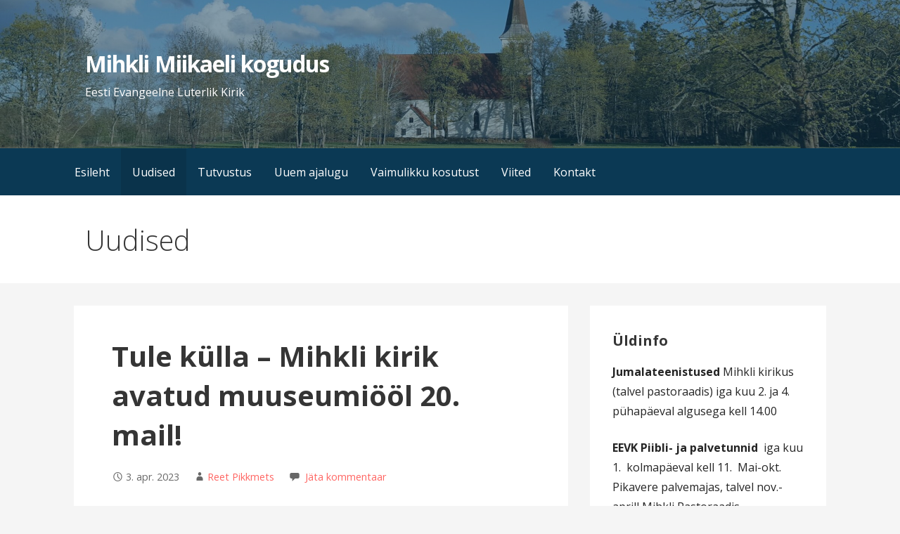

--- FILE ---
content_type: text/html; charset=UTF-8
request_url: https://mihkli.eelk.ee/2023/04/03/mihkli-kirik-on-avatud-muuseumiool-20-mail/
body_size: 10953
content:
<!DOCTYPE html>

<html lang="et">

<head>

	<meta charset="UTF-8">

	<meta name="viewport" content="width=device-width, initial-scale=1">

	<link rel="profile" href="http://gmpg.org/xfn/11">

	<link rel="pingback" href="https://mihkli.eelk.ee/xmlrpc.php">

	<title>Tule külla &#x2d; Mihkli kirik avatud muuseumiööl 20. mail! | Mihkli Miikaeli kogudus</title>

<!-- The SEO Framework by Sybre Waaijer -->
<link rel="canonical" href="https://mihkli.eelk.ee/2023/04/03/mihkli-kirik-on-avatud-muuseumiool-20-mail/" />
<meta name="description" content="Muuseumi&ouml;&ouml;l on kiriku l&auml;vepakk madalam. *Mihkli kiriku ja pastoraadi uksed on k&uuml;lastajatele lahti kell 17&#x2d;23. *Kirikus toimub igal t&auml;istunnil 15&#x2d;minutiline&#8230;" />
<meta property="og:type" content="article" />
<meta property="og:locale" content="et_EE" />
<meta property="og:site_name" content="Mihkli Miikaeli kogudus" />
<meta property="og:title" content="Tule külla &#x2d; Mihkli kirik avatud muuseumiööl 20. mail! | Mihkli Miikaeli kogudus" />
<meta property="og:description" content="Muuseumi&ouml;&ouml;l on kiriku l&auml;vepakk madalam. *Mihkli kiriku ja pastoraadi uksed on k&uuml;lastajatele lahti kell 17&#x2d;23. *Kirikus toimub igal t&auml;istunnil 15&#x2d;minutiline orelikontsert ning seej&auml;rel ekskursioon&#8230;" />
<meta property="og:url" content="https://mihkli.eelk.ee/2023/04/03/mihkli-kirik-on-avatud-muuseumiool-20-mail/" />
<meta property="og:image" content="https://mihkli.eelk.ee/wp-content/uploads/2023/05/1000_muuseum_FB_IG_profiil_2023-01-1024x1024.png" />
<meta property="article:published_time" content="2023-04-03T17:28:46+00:00" />
<meta property="article:modified_time" content="2023-06-02T07:38:41+00:00" />
<meta name="twitter:card" content="summary_large_image" />
<meta name="twitter:title" content="Tule külla &#x2d; Mihkli kirik avatud muuseumiööl 20. mail! | Mihkli Miikaeli kogudus" />
<meta name="twitter:description" content="Muuseumi&ouml;&ouml;l on kiriku l&auml;vepakk madalam. *Mihkli kiriku ja pastoraadi uksed on k&uuml;lastajatele lahti kell 17&#x2d;23. *Kirikus toimub igal t&auml;istunnil 15&#x2d;minutiline orelikontsert ning seej&auml;rel ekskursioon&#8230;" />
<meta name="twitter:image" content="https://mihkli.eelk.ee/wp-content/uploads/2023/05/1000_muuseum_FB_IG_profiil_2023-01-1024x1024.png" />
<script type="application/ld+json">{"@context":"https://schema.org","@graph":[{"@type":"WebSite","@id":"https://mihkli.eelk.ee/#/schema/WebSite","url":"https://mihkli.eelk.ee/","name":"Mihkli Miikaeli kogudus","description":"Eesti Evangeelne Luterlik Kirik","inLanguage":"et","potentialAction":{"@type":"SearchAction","target":{"@type":"EntryPoint","urlTemplate":"https://mihkli.eelk.ee/search/{search_term_string}/"},"query-input":"required name=search_term_string"},"publisher":{"@type":"Organization","@id":"https://mihkli.eelk.ee/#/schema/Organization","name":"Mihkli Miikaeli kogudus","url":"https://mihkli.eelk.ee/"}},{"@type":"WebPage","@id":"https://mihkli.eelk.ee/2023/04/03/mihkli-kirik-on-avatud-muuseumiool-20-mail/","url":"https://mihkli.eelk.ee/2023/04/03/mihkli-kirik-on-avatud-muuseumiool-20-mail/","name":"Tule külla &#x2d; Mihkli kirik avatud muuseumiööl 20. mail! | Mihkli Miikaeli kogudus","description":"Muuseumi&ouml;&ouml;l on kiriku l&auml;vepakk madalam. *Mihkli kiriku ja pastoraadi uksed on k&uuml;lastajatele lahti kell 17&#x2d;23. *Kirikus toimub igal t&auml;istunnil 15&#x2d;minutiline&#8230;","inLanguage":"et","isPartOf":{"@id":"https://mihkli.eelk.ee/#/schema/WebSite"},"breadcrumb":{"@type":"BreadcrumbList","@id":"https://mihkli.eelk.ee/#/schema/BreadcrumbList","itemListElement":[{"@type":"ListItem","position":1,"item":"https://mihkli.eelk.ee/","name":"Mihkli Miikaeli kogudus"},{"@type":"ListItem","position":2,"item":"https://mihkli.eelk.ee/category/maaratlemata/","name":"Rubriik: Määratlemata"},{"@type":"ListItem","position":3,"name":"Tule külla &#x2d; Mihkli kirik avatud muuseumiööl 20. mail!"}]},"potentialAction":{"@type":"ReadAction","target":"https://mihkli.eelk.ee/2023/04/03/mihkli-kirik-on-avatud-muuseumiool-20-mail/"},"datePublished":"2023-04-03T17:28:46+00:00","dateModified":"2023-06-02T07:38:41+00:00","author":{"@type":"Person","@id":"https://mihkli.eelk.ee/#/schema/Person/b6287b0293ab158c9e9411754f73ac8d","name":"Reet Pikkmets"}}]}</script>
<!-- / The SEO Framework by Sybre Waaijer | 11.55ms meta | 3.21ms boot -->

<link rel='dns-prefetch' href='//fonts.googleapis.com' />
<link rel="alternate" type="application/rss+xml" title="Mihkli Miikaeli kogudus &raquo; RSS" href="https://mihkli.eelk.ee/feed/" />
<link rel="alternate" type="application/rss+xml" title="Mihkli Miikaeli kogudus &raquo; Kommentaaride RSS" href="https://mihkli.eelk.ee/comments/feed/" />
<link rel="alternate" type="application/rss+xml" title="Mihkli Miikaeli kogudus &raquo; Tule külla &#8211; Mihkli kirik avatud muuseumiööl 20. mail! Kommentaaride RSS" href="https://mihkli.eelk.ee/2023/04/03/mihkli-kirik-on-avatud-muuseumiool-20-mail/feed/" />
<script type="text/javascript">
/* <![CDATA[ */
window._wpemojiSettings = {"baseUrl":"https:\/\/s.w.org\/images\/core\/emoji\/15.0.3\/72x72\/","ext":".png","svgUrl":"https:\/\/s.w.org\/images\/core\/emoji\/15.0.3\/svg\/","svgExt":".svg","source":{"concatemoji":"https:\/\/mihkli.eelk.ee\/wp-includes\/js\/wp-emoji-release.min.js?ver=6.5.7"}};
/*! This file is auto-generated */
!function(i,n){var o,s,e;function c(e){try{var t={supportTests:e,timestamp:(new Date).valueOf()};sessionStorage.setItem(o,JSON.stringify(t))}catch(e){}}function p(e,t,n){e.clearRect(0,0,e.canvas.width,e.canvas.height),e.fillText(t,0,0);var t=new Uint32Array(e.getImageData(0,0,e.canvas.width,e.canvas.height).data),r=(e.clearRect(0,0,e.canvas.width,e.canvas.height),e.fillText(n,0,0),new Uint32Array(e.getImageData(0,0,e.canvas.width,e.canvas.height).data));return t.every(function(e,t){return e===r[t]})}function u(e,t,n){switch(t){case"flag":return n(e,"\ud83c\udff3\ufe0f\u200d\u26a7\ufe0f","\ud83c\udff3\ufe0f\u200b\u26a7\ufe0f")?!1:!n(e,"\ud83c\uddfa\ud83c\uddf3","\ud83c\uddfa\u200b\ud83c\uddf3")&&!n(e,"\ud83c\udff4\udb40\udc67\udb40\udc62\udb40\udc65\udb40\udc6e\udb40\udc67\udb40\udc7f","\ud83c\udff4\u200b\udb40\udc67\u200b\udb40\udc62\u200b\udb40\udc65\u200b\udb40\udc6e\u200b\udb40\udc67\u200b\udb40\udc7f");case"emoji":return!n(e,"\ud83d\udc26\u200d\u2b1b","\ud83d\udc26\u200b\u2b1b")}return!1}function f(e,t,n){var r="undefined"!=typeof WorkerGlobalScope&&self instanceof WorkerGlobalScope?new OffscreenCanvas(300,150):i.createElement("canvas"),a=r.getContext("2d",{willReadFrequently:!0}),o=(a.textBaseline="top",a.font="600 32px Arial",{});return e.forEach(function(e){o[e]=t(a,e,n)}),o}function t(e){var t=i.createElement("script");t.src=e,t.defer=!0,i.head.appendChild(t)}"undefined"!=typeof Promise&&(o="wpEmojiSettingsSupports",s=["flag","emoji"],n.supports={everything:!0,everythingExceptFlag:!0},e=new Promise(function(e){i.addEventListener("DOMContentLoaded",e,{once:!0})}),new Promise(function(t){var n=function(){try{var e=JSON.parse(sessionStorage.getItem(o));if("object"==typeof e&&"number"==typeof e.timestamp&&(new Date).valueOf()<e.timestamp+604800&&"object"==typeof e.supportTests)return e.supportTests}catch(e){}return null}();if(!n){if("undefined"!=typeof Worker&&"undefined"!=typeof OffscreenCanvas&&"undefined"!=typeof URL&&URL.createObjectURL&&"undefined"!=typeof Blob)try{var e="postMessage("+f.toString()+"("+[JSON.stringify(s),u.toString(),p.toString()].join(",")+"));",r=new Blob([e],{type:"text/javascript"}),a=new Worker(URL.createObjectURL(r),{name:"wpTestEmojiSupports"});return void(a.onmessage=function(e){c(n=e.data),a.terminate(),t(n)})}catch(e){}c(n=f(s,u,p))}t(n)}).then(function(e){for(var t in e)n.supports[t]=e[t],n.supports.everything=n.supports.everything&&n.supports[t],"flag"!==t&&(n.supports.everythingExceptFlag=n.supports.everythingExceptFlag&&n.supports[t]);n.supports.everythingExceptFlag=n.supports.everythingExceptFlag&&!n.supports.flag,n.DOMReady=!1,n.readyCallback=function(){n.DOMReady=!0}}).then(function(){return e}).then(function(){var e;n.supports.everything||(n.readyCallback(),(e=n.source||{}).concatemoji?t(e.concatemoji):e.wpemoji&&e.twemoji&&(t(e.twemoji),t(e.wpemoji)))}))}((window,document),window._wpemojiSettings);
/* ]]> */
</script>
<style id='wp-emoji-styles-inline-css' type='text/css'>

	img.wp-smiley, img.emoji {
		display: inline !important;
		border: none !important;
		box-shadow: none !important;
		height: 1em !important;
		width: 1em !important;
		margin: 0 0.07em !important;
		vertical-align: -0.1em !important;
		background: none !important;
		padding: 0 !important;
	}
</style>
<link rel='stylesheet' id='wp-block-library-css' href='https://mihkli.eelk.ee/wp-includes/css/dist/block-library/style.min.css?ver=6.5.7' type='text/css' media='all' />
<style id='wp-block-library-theme-inline-css' type='text/css'>
.wp-block-audio figcaption{color:#555;font-size:13px;text-align:center}.is-dark-theme .wp-block-audio figcaption{color:#ffffffa6}.wp-block-audio{margin:0 0 1em}.wp-block-code{border:1px solid #ccc;border-radius:4px;font-family:Menlo,Consolas,monaco,monospace;padding:.8em 1em}.wp-block-embed figcaption{color:#555;font-size:13px;text-align:center}.is-dark-theme .wp-block-embed figcaption{color:#ffffffa6}.wp-block-embed{margin:0 0 1em}.blocks-gallery-caption{color:#555;font-size:13px;text-align:center}.is-dark-theme .blocks-gallery-caption{color:#ffffffa6}.wp-block-image figcaption{color:#555;font-size:13px;text-align:center}.is-dark-theme .wp-block-image figcaption{color:#ffffffa6}.wp-block-image{margin:0 0 1em}.wp-block-pullquote{border-bottom:4px solid;border-top:4px solid;color:currentColor;margin-bottom:1.75em}.wp-block-pullquote cite,.wp-block-pullquote footer,.wp-block-pullquote__citation{color:currentColor;font-size:.8125em;font-style:normal;text-transform:uppercase}.wp-block-quote{border-left:.25em solid;margin:0 0 1.75em;padding-left:1em}.wp-block-quote cite,.wp-block-quote footer{color:currentColor;font-size:.8125em;font-style:normal;position:relative}.wp-block-quote.has-text-align-right{border-left:none;border-right:.25em solid;padding-left:0;padding-right:1em}.wp-block-quote.has-text-align-center{border:none;padding-left:0}.wp-block-quote.is-large,.wp-block-quote.is-style-large,.wp-block-quote.is-style-plain{border:none}.wp-block-search .wp-block-search__label{font-weight:700}.wp-block-search__button{border:1px solid #ccc;padding:.375em .625em}:where(.wp-block-group.has-background){padding:1.25em 2.375em}.wp-block-separator.has-css-opacity{opacity:.4}.wp-block-separator{border:none;border-bottom:2px solid;margin-left:auto;margin-right:auto}.wp-block-separator.has-alpha-channel-opacity{opacity:1}.wp-block-separator:not(.is-style-wide):not(.is-style-dots){width:100px}.wp-block-separator.has-background:not(.is-style-dots){border-bottom:none;height:1px}.wp-block-separator.has-background:not(.is-style-wide):not(.is-style-dots){height:2px}.wp-block-table{margin:0 0 1em}.wp-block-table td,.wp-block-table th{word-break:normal}.wp-block-table figcaption{color:#555;font-size:13px;text-align:center}.is-dark-theme .wp-block-table figcaption{color:#ffffffa6}.wp-block-video figcaption{color:#555;font-size:13px;text-align:center}.is-dark-theme .wp-block-video figcaption{color:#ffffffa6}.wp-block-video{margin:0 0 1em}.wp-block-template-part.has-background{margin-bottom:0;margin-top:0;padding:1.25em 2.375em}
</style>
<style id='classic-theme-styles-inline-css' type='text/css'>
/*! This file is auto-generated */
.wp-block-button__link{color:#fff;background-color:#32373c;border-radius:9999px;box-shadow:none;text-decoration:none;padding:calc(.667em + 2px) calc(1.333em + 2px);font-size:1.125em}.wp-block-file__button{background:#32373c;color:#fff;text-decoration:none}
</style>
<style id='global-styles-inline-css' type='text/css'>
body{--wp--preset--color--black: #000000;--wp--preset--color--cyan-bluish-gray: #abb8c3;--wp--preset--color--white: #ffffff;--wp--preset--color--pale-pink: #f78da7;--wp--preset--color--vivid-red: #cf2e2e;--wp--preset--color--luminous-vivid-orange: #ff6900;--wp--preset--color--luminous-vivid-amber: #fcb900;--wp--preset--color--light-green-cyan: #7bdcb5;--wp--preset--color--vivid-green-cyan: #00d084;--wp--preset--color--pale-cyan-blue: #8ed1fc;--wp--preset--color--vivid-cyan-blue: #0693e3;--wp--preset--color--vivid-purple: #9b51e0;--wp--preset--color--primary: #03263B;--wp--preset--color--secondary: #0b3954;--wp--preset--color--tertiary: #bddae6;--wp--preset--color--quaternary: #ff6663;--wp--preset--color--quinary: #ffffff;--wp--preset--gradient--vivid-cyan-blue-to-vivid-purple: linear-gradient(135deg,rgba(6,147,227,1) 0%,rgb(155,81,224) 100%);--wp--preset--gradient--light-green-cyan-to-vivid-green-cyan: linear-gradient(135deg,rgb(122,220,180) 0%,rgb(0,208,130) 100%);--wp--preset--gradient--luminous-vivid-amber-to-luminous-vivid-orange: linear-gradient(135deg,rgba(252,185,0,1) 0%,rgba(255,105,0,1) 100%);--wp--preset--gradient--luminous-vivid-orange-to-vivid-red: linear-gradient(135deg,rgba(255,105,0,1) 0%,rgb(207,46,46) 100%);--wp--preset--gradient--very-light-gray-to-cyan-bluish-gray: linear-gradient(135deg,rgb(238,238,238) 0%,rgb(169,184,195) 100%);--wp--preset--gradient--cool-to-warm-spectrum: linear-gradient(135deg,rgb(74,234,220) 0%,rgb(151,120,209) 20%,rgb(207,42,186) 40%,rgb(238,44,130) 60%,rgb(251,105,98) 80%,rgb(254,248,76) 100%);--wp--preset--gradient--blush-light-purple: linear-gradient(135deg,rgb(255,206,236) 0%,rgb(152,150,240) 100%);--wp--preset--gradient--blush-bordeaux: linear-gradient(135deg,rgb(254,205,165) 0%,rgb(254,45,45) 50%,rgb(107,0,62) 100%);--wp--preset--gradient--luminous-dusk: linear-gradient(135deg,rgb(255,203,112) 0%,rgb(199,81,192) 50%,rgb(65,88,208) 100%);--wp--preset--gradient--pale-ocean: linear-gradient(135deg,rgb(255,245,203) 0%,rgb(182,227,212) 50%,rgb(51,167,181) 100%);--wp--preset--gradient--electric-grass: linear-gradient(135deg,rgb(202,248,128) 0%,rgb(113,206,126) 100%);--wp--preset--gradient--midnight: linear-gradient(135deg,rgb(2,3,129) 0%,rgb(40,116,252) 100%);--wp--preset--font-size--small: 13px;--wp--preset--font-size--medium: 20px;--wp--preset--font-size--large: 36px;--wp--preset--font-size--x-large: 42px;--wp--preset--spacing--20: 0.44rem;--wp--preset--spacing--30: 0.67rem;--wp--preset--spacing--40: 1rem;--wp--preset--spacing--50: 1.5rem;--wp--preset--spacing--60: 2.25rem;--wp--preset--spacing--70: 3.38rem;--wp--preset--spacing--80: 5.06rem;--wp--preset--shadow--natural: 6px 6px 9px rgba(0, 0, 0, 0.2);--wp--preset--shadow--deep: 12px 12px 50px rgba(0, 0, 0, 0.4);--wp--preset--shadow--sharp: 6px 6px 0px rgba(0, 0, 0, 0.2);--wp--preset--shadow--outlined: 6px 6px 0px -3px rgba(255, 255, 255, 1), 6px 6px rgba(0, 0, 0, 1);--wp--preset--shadow--crisp: 6px 6px 0px rgba(0, 0, 0, 1);}:where(.is-layout-flex){gap: 0.5em;}:where(.is-layout-grid){gap: 0.5em;}body .is-layout-flex{display: flex;}body .is-layout-flex{flex-wrap: wrap;align-items: center;}body .is-layout-flex > *{margin: 0;}body .is-layout-grid{display: grid;}body .is-layout-grid > *{margin: 0;}:where(.wp-block-columns.is-layout-flex){gap: 2em;}:where(.wp-block-columns.is-layout-grid){gap: 2em;}:where(.wp-block-post-template.is-layout-flex){gap: 1.25em;}:where(.wp-block-post-template.is-layout-grid){gap: 1.25em;}.has-black-color{color: var(--wp--preset--color--black) !important;}.has-cyan-bluish-gray-color{color: var(--wp--preset--color--cyan-bluish-gray) !important;}.has-white-color{color: var(--wp--preset--color--white) !important;}.has-pale-pink-color{color: var(--wp--preset--color--pale-pink) !important;}.has-vivid-red-color{color: var(--wp--preset--color--vivid-red) !important;}.has-luminous-vivid-orange-color{color: var(--wp--preset--color--luminous-vivid-orange) !important;}.has-luminous-vivid-amber-color{color: var(--wp--preset--color--luminous-vivid-amber) !important;}.has-light-green-cyan-color{color: var(--wp--preset--color--light-green-cyan) !important;}.has-vivid-green-cyan-color{color: var(--wp--preset--color--vivid-green-cyan) !important;}.has-pale-cyan-blue-color{color: var(--wp--preset--color--pale-cyan-blue) !important;}.has-vivid-cyan-blue-color{color: var(--wp--preset--color--vivid-cyan-blue) !important;}.has-vivid-purple-color{color: var(--wp--preset--color--vivid-purple) !important;}.has-black-background-color{background-color: var(--wp--preset--color--black) !important;}.has-cyan-bluish-gray-background-color{background-color: var(--wp--preset--color--cyan-bluish-gray) !important;}.has-white-background-color{background-color: var(--wp--preset--color--white) !important;}.has-pale-pink-background-color{background-color: var(--wp--preset--color--pale-pink) !important;}.has-vivid-red-background-color{background-color: var(--wp--preset--color--vivid-red) !important;}.has-luminous-vivid-orange-background-color{background-color: var(--wp--preset--color--luminous-vivid-orange) !important;}.has-luminous-vivid-amber-background-color{background-color: var(--wp--preset--color--luminous-vivid-amber) !important;}.has-light-green-cyan-background-color{background-color: var(--wp--preset--color--light-green-cyan) !important;}.has-vivid-green-cyan-background-color{background-color: var(--wp--preset--color--vivid-green-cyan) !important;}.has-pale-cyan-blue-background-color{background-color: var(--wp--preset--color--pale-cyan-blue) !important;}.has-vivid-cyan-blue-background-color{background-color: var(--wp--preset--color--vivid-cyan-blue) !important;}.has-vivid-purple-background-color{background-color: var(--wp--preset--color--vivid-purple) !important;}.has-black-border-color{border-color: var(--wp--preset--color--black) !important;}.has-cyan-bluish-gray-border-color{border-color: var(--wp--preset--color--cyan-bluish-gray) !important;}.has-white-border-color{border-color: var(--wp--preset--color--white) !important;}.has-pale-pink-border-color{border-color: var(--wp--preset--color--pale-pink) !important;}.has-vivid-red-border-color{border-color: var(--wp--preset--color--vivid-red) !important;}.has-luminous-vivid-orange-border-color{border-color: var(--wp--preset--color--luminous-vivid-orange) !important;}.has-luminous-vivid-amber-border-color{border-color: var(--wp--preset--color--luminous-vivid-amber) !important;}.has-light-green-cyan-border-color{border-color: var(--wp--preset--color--light-green-cyan) !important;}.has-vivid-green-cyan-border-color{border-color: var(--wp--preset--color--vivid-green-cyan) !important;}.has-pale-cyan-blue-border-color{border-color: var(--wp--preset--color--pale-cyan-blue) !important;}.has-vivid-cyan-blue-border-color{border-color: var(--wp--preset--color--vivid-cyan-blue) !important;}.has-vivid-purple-border-color{border-color: var(--wp--preset--color--vivid-purple) !important;}.has-vivid-cyan-blue-to-vivid-purple-gradient-background{background: var(--wp--preset--gradient--vivid-cyan-blue-to-vivid-purple) !important;}.has-light-green-cyan-to-vivid-green-cyan-gradient-background{background: var(--wp--preset--gradient--light-green-cyan-to-vivid-green-cyan) !important;}.has-luminous-vivid-amber-to-luminous-vivid-orange-gradient-background{background: var(--wp--preset--gradient--luminous-vivid-amber-to-luminous-vivid-orange) !important;}.has-luminous-vivid-orange-to-vivid-red-gradient-background{background: var(--wp--preset--gradient--luminous-vivid-orange-to-vivid-red) !important;}.has-very-light-gray-to-cyan-bluish-gray-gradient-background{background: var(--wp--preset--gradient--very-light-gray-to-cyan-bluish-gray) !important;}.has-cool-to-warm-spectrum-gradient-background{background: var(--wp--preset--gradient--cool-to-warm-spectrum) !important;}.has-blush-light-purple-gradient-background{background: var(--wp--preset--gradient--blush-light-purple) !important;}.has-blush-bordeaux-gradient-background{background: var(--wp--preset--gradient--blush-bordeaux) !important;}.has-luminous-dusk-gradient-background{background: var(--wp--preset--gradient--luminous-dusk) !important;}.has-pale-ocean-gradient-background{background: var(--wp--preset--gradient--pale-ocean) !important;}.has-electric-grass-gradient-background{background: var(--wp--preset--gradient--electric-grass) !important;}.has-midnight-gradient-background{background: var(--wp--preset--gradient--midnight) !important;}.has-small-font-size{font-size: var(--wp--preset--font-size--small) !important;}.has-medium-font-size{font-size: var(--wp--preset--font-size--medium) !important;}.has-large-font-size{font-size: var(--wp--preset--font-size--large) !important;}.has-x-large-font-size{font-size: var(--wp--preset--font-size--x-large) !important;}
.wp-block-navigation a:where(:not(.wp-element-button)){color: inherit;}
:where(.wp-block-post-template.is-layout-flex){gap: 1.25em;}:where(.wp-block-post-template.is-layout-grid){gap: 1.25em;}
:where(.wp-block-columns.is-layout-flex){gap: 2em;}:where(.wp-block-columns.is-layout-grid){gap: 2em;}
.wp-block-pullquote{font-size: 1.5em;line-height: 1.6;}
</style>
<link rel='stylesheet' id='primer-css' href='https://mihkli.eelk.ee/wp-content/themes/primer/style.css?ver=6.5.7' type='text/css' media='all' />
<style id='primer-inline-css' type='text/css'>
.site-header{background-image:url(https://mihkli.eelk.ee/wp-content/uploads/2022/05/cropped-20220513_192740_Mihkli-kirik-scaled-6.jpg);}
.site-title a,.site-title a:visited{color:#ffffff;}.site-title a:hover,.site-title a:visited:hover{color:rgba(255, 255, 255, 0.8);}
.site-description{color:#ffffff;}
.hero,.hero .widget h1,.hero .widget h2,.hero .widget h3,.hero .widget h4,.hero .widget h5,.hero .widget h6,.hero .widget p,.hero .widget blockquote,.hero .widget cite,.hero .widget table,.hero .widget ul,.hero .widget ol,.hero .widget li,.hero .widget dd,.hero .widget dt,.hero .widget address,.hero .widget code,.hero .widget pre,.hero .widget .widget-title,.hero .page-header h1{color:#ffffff;}
.main-navigation ul li a,.main-navigation ul li a:visited,.main-navigation ul li a:hover,.main-navigation ul li a:focus,.main-navigation ul li a:visited:hover{color:#ffffff;}.main-navigation .sub-menu .menu-item-has-children > a::after{border-right-color:#ffffff;border-left-color:#ffffff;}.menu-toggle div{background-color:#ffffff;}.main-navigation ul li a:hover,.main-navigation ul li a:focus{color:rgba(255, 255, 255, 0.8);}
h1,h2,h3,h4,h5,h6,label,legend,table th,dl dt,.entry-title,.entry-title a,.entry-title a:visited,.widget-title{color:#353535;}.entry-title a:hover,.entry-title a:visited:hover,.entry-title a:focus,.entry-title a:visited:focus,.entry-title a:active,.entry-title a:visited:active{color:rgba(53, 53, 53, 0.8);}
body,input,select,textarea,input[type="text"]:focus,input[type="email"]:focus,input[type="url"]:focus,input[type="password"]:focus,input[type="search"]:focus,input[type="number"]:focus,input[type="tel"]:focus,input[type="range"]:focus,input[type="date"]:focus,input[type="month"]:focus,input[type="week"]:focus,input[type="time"]:focus,input[type="datetime"]:focus,input[type="datetime-local"]:focus,input[type="color"]:focus,textarea:focus,.navigation.pagination .paging-nav-text{color:#252525;}hr{background-color:rgba(37, 37, 37, 0.1);border-color:rgba(37, 37, 37, 0.1);}input[type="text"],input[type="email"],input[type="url"],input[type="password"],input[type="search"],input[type="number"],input[type="tel"],input[type="range"],input[type="date"],input[type="month"],input[type="week"],input[type="time"],input[type="datetime"],input[type="datetime-local"],input[type="color"],textarea,.select2-container .select2-choice{color:rgba(37, 37, 37, 0.5);border-color:rgba(37, 37, 37, 0.1);}select,fieldset,blockquote,pre,code,abbr,acronym,.hentry table th,.hentry table td{border-color:rgba(37, 37, 37, 0.1);}.hentry table tr:hover td{background-color:rgba(37, 37, 37, 0.05);}
blockquote,.entry-meta,.entry-footer,.comment-meta .says,.logged-in-as,.wp-block-coblocks-author__heading{color:#686868;}
.site-footer .widget-title,.site-footer h1,.site-footer h2,.site-footer h3,.site-footer h4,.site-footer h5,.site-footer h6{color:#353535;}
.site-footer .widget,.site-footer .widget form label{color:#252525;}
.footer-menu ul li a,.footer-menu ul li a:visited{color:#686868;}.site-info-wrapper .social-menu a{background-color:#686868;}.footer-menu ul li a:hover,.footer-menu ul li a:visited:hover{color:rgba(104, 104, 104, 0.8);}
.site-info-wrapper .site-info-text{color:#686868;}
a,a:visited,.entry-title a:hover,.entry-title a:visited:hover{color:#ff6663;}.navigation.pagination .nav-links .page-numbers.current,.social-menu a:hover{background-color:#ff6663;}a:hover,a:visited:hover,a:focus,a:visited:focus,a:active,a:visited:active{color:rgba(255, 102, 99, 0.8);}.comment-list li.bypostauthor{border-color:rgba(255, 102, 99, 0.2);}
button,a.button,a.button:visited,input[type="button"],input[type="reset"],input[type="submit"],.wp-block-button__link,.site-info-wrapper .social-menu a:hover{background-color:#ff6663;border-color:#ff6663;}button:hover,button:active,button:focus,a.button:hover,a.button:active,a.button:focus,a.button:visited:hover,a.button:visited:active,a.button:visited:focus,input[type="button"]:hover,input[type="button"]:active,input[type="button"]:focus,input[type="reset"]:hover,input[type="reset"]:active,input[type="reset"]:focus,input[type="submit"]:hover,input[type="submit"]:active,input[type="submit"]:focus{background-color:rgba(255, 102, 99, 0.8);border-color:rgba(255, 102, 99, 0.8);}
button,button:hover,button:active,button:focus,a.button,a.button:hover,a.button:active,a.button:focus,a.button:visited,a.button:visited:hover,a.button:visited:active,a.button:visited:focus,input[type="button"],input[type="button"]:hover,input[type="button"]:active,input[type="button"]:focus,input[type="reset"],input[type="reset"]:hover,input[type="reset"]:active,input[type="reset"]:focus,input[type="submit"],input[type="submit"]:hover,input[type="submit"]:active,input[type="submit"]:focus,.wp-block-button__link{color:#ffffff;}
body{background-color:#f5f5f5;}.navigation.pagination .nav-links .page-numbers.current{color:#f5f5f5;}
.hentry,.comments-area,.widget,#page > .page-title-container{background-color:#ffffff;}
.site-header{background-color:#0b3954;}.site-header{-webkit-box-shadow:inset 0 0 0 9999em;-moz-box-shadow:inset 0 0 0 9999em;box-shadow:inset 0 0 0 9999em;color:rgba(11, 57, 84, 0.50);}
.main-navigation-container,.main-navigation.open,.main-navigation ul ul,.main-navigation .sub-menu{background-color:#0b3954;}
.site-footer{background-color:#0b3954;}
.site-footer .widget{background-color:#ffffff;}
.site-info-wrapper{background-color:#f5f5f5;}.site-info-wrapper .social-menu a,.site-info-wrapper .social-menu a:visited,.site-info-wrapper .social-menu a:hover,.site-info-wrapper .social-menu a:visited:hover{color:#f5f5f5;}
.has-primary-color{color:#03263B;}.has-primary-background-color{background-color:#03263B;}
.has-secondary-color{color:#0b3954;}.has-secondary-background-color{background-color:#0b3954;}
.has-tertiary-color{color:#bddae6;}.has-tertiary-background-color{background-color:#bddae6;}
.has-quaternary-color{color:#ff6663;}.has-quaternary-background-color{background-color:#ff6663;}
.has-quinary-color{color:#ffffff;}.has-quinary-background-color{background-color:#ffffff;}
</style>
<link rel='stylesheet' id='primer-fonts-css' href='https://fonts.googleapis.com/css?family=Open+Sans%3A300%2C400%2C700&#038;subset=latin&#038;ver=1.8.8' type='text/css' media='all' />
<style id='primer-fonts-inline-css' type='text/css'>
.site-title{font-family:"Open Sans", sans-serif;}
.main-navigation ul li a,.main-navigation ul li a:visited,button,a.button,a.fl-button,input[type="button"],input[type="reset"],input[type="submit"]{font-family:"Open Sans", sans-serif;}
h1,h2,h3,h4,h5,h6,label,legend,table th,dl dt,.entry-title,.widget-title{font-family:"Open Sans", sans-serif;}
body,p,ol li,ul li,dl dd,.fl-callout-text{font-family:"Open Sans", sans-serif;}
blockquote,.entry-meta,.entry-footer,.comment-list li .comment-meta .says,.comment-list li .comment-metadata,.comment-reply-link,#respond .logged-in-as{font-family:"Open Sans", sans-serif;}
</style>
<script type="text/javascript" src="https://mihkli.eelk.ee/wp-includes/js/jquery/jquery.min.js?ver=3.7.1" id="jquery-core-js"></script>
<script type="text/javascript" src="https://mihkli.eelk.ee/wp-includes/js/jquery/jquery-migrate.min.js?ver=3.4.1" id="jquery-migrate-js"></script>
<link rel="https://api.w.org/" href="https://mihkli.eelk.ee/wp-json/" /><link rel="alternate" type="application/json" href="https://mihkli.eelk.ee/wp-json/wp/v2/posts/1056" /><link rel="EditURI" type="application/rsd+xml" title="RSD" href="https://mihkli.eelk.ee/xmlrpc.php?rsd" />
<link rel="alternate" type="application/json+oembed" href="https://mihkli.eelk.ee/wp-json/oembed/1.0/embed?url=https%3A%2F%2Fmihkli.eelk.ee%2F2023%2F04%2F03%2Fmihkli-kirik-on-avatud-muuseumiool-20-mail%2F" />
<link rel="alternate" type="text/xml+oembed" href="https://mihkli.eelk.ee/wp-json/oembed/1.0/embed?url=https%3A%2F%2Fmihkli.eelk.ee%2F2023%2F04%2F03%2Fmihkli-kirik-on-avatud-muuseumiool-20-mail%2F&#038;format=xml" />
<style type='text/css'>
.site-title a,.site-title a:visited{color:ffffff;}
</style>
</head>

<body class="post-template-default single single-post postid-1056 single-format-standard group-blog custom-header-image layout-two-column-default">

	
	<div id="page" class="hfeed site">

		<a class="skip-link screen-reader-text" href="#content">Skip to content</a>

		
		<header id="masthead" class="site-header" role="banner">

			
			<div class="site-header-wrapper">

				
<div class="site-title-wrapper">

	
	<div class="site-title"><a href="https://mihkli.eelk.ee/" rel="home">Mihkli Miikaeli kogudus</a></div>
	<div class="site-description">Eesti Evangeelne Luterlik Kirik</div>
</div><!-- .site-title-wrapper -->

<div class="hero">

	
	<div class="hero-inner">

		
	</div>

</div>

			</div><!-- .site-header-wrapper -->

			
		</header><!-- #masthead -->

		
<div class="main-navigation-container">

	
<div class="menu-toggle" id="menu-toggle" role="button" tabindex="0"
	>
	<div></div>
	<div></div>
	<div></div>
</div><!-- #menu-toggle -->

	<nav id="site-navigation" class="main-navigation">

		<div class="menu-top-menu-container"><ul id="menu-top-menu" class="menu"><li id="menu-item-20" class="menu-item menu-item-type-custom menu-item-object-custom menu-item-home menu-item-20"><a href="http://mihkli.eelk.ee/">Esileht</a></li>
<li id="menu-item-22" class="menu-item menu-item-type-post_type menu-item-object-page current_page_parent menu-item-22"><a href="https://mihkli.eelk.ee/kodulehe-sektsioon/ajaveeb/">Uudised</a></li>
<li id="menu-item-21" class="menu-item menu-item-type-post_type menu-item-object-page menu-item-21"><a href="https://mihkli.eelk.ee/tutvustus/">Tutvustus</a></li>
<li id="menu-item-56" class="menu-item menu-item-type-post_type menu-item-object-page menu-item-56"><a href="https://mihkli.eelk.ee/tutvustus/uuem-ajalugu/">Uuem ajalugu</a></li>
<li id="menu-item-52" class="menu-item menu-item-type-post_type menu-item-object-page menu-item-52"><a href="https://mihkli.eelk.ee/jutlused/">Vaimulikku kosutust</a></li>
<li id="menu-item-60" class="menu-item menu-item-type-post_type menu-item-object-page menu-item-60"><a href="https://mihkli.eelk.ee/viited/">Viited</a></li>
<li id="menu-item-23" class="menu-item menu-item-type-post_type menu-item-object-page menu-item-23"><a href="https://mihkli.eelk.ee/kontakt/">Kontakt</a></li>
</ul></div>
	</nav><!-- #site-navigation -->

	
</div>

<div class="page-title-container">

	<header class="page-header">

		<h2 class="page-title">Uudised</h2>
	</header><!-- .entry-header -->

</div><!-- .page-title-container -->

		<div id="content" class="site-content">

<div id="primary" class="content-area">

	<main id="main" class="site-main" role="main">

	
		
<article id="post-1056" class="post-1056 post type-post status-publish format-standard hentry category-maaratlemata">

	
	
	
<header class="entry-header">

	<div class="entry-header-row">

		<div class="entry-header-column">

			
			
				<h1 class="entry-title">Tule külla &#8211; Mihkli kirik avatud muuseumiööl 20. mail!</h1>

			
			
		</div><!-- .entry-header-column -->

	</div><!-- .entry-header-row -->

</header><!-- .entry-header -->

	
<div class="entry-meta">

	
		<span class="posted-date">3. apr. 2023</span>

	
	<span class="posted-author"><a href="https://mihkli.eelk.ee/author/reet/" title="Reet Pikkmets tehtud postitused" rel="author">Reet Pikkmets</a></span>

	
		<span class="comments-number">

			<a href="https://mihkli.eelk.ee/2023/04/03/mihkli-kirik-on-avatud-muuseumiool-20-mail/#respond" class="comments-link" >Jäta kommentaar</a>
		</span>

	
</div><!-- .entry-meta -->

	
		
<div class="entry-content">

	
<figure class="wp-block-image size-large is-resized"><img decoding="async" src="http://mihkli.eelk.ee/wp-content/uploads/2023/05/1000_muuseum_FB_IG_profiil_2023-01-1024x1024.png" alt="" class="wp-image-1134" width="109" height="109" srcset="https://mihkli.eelk.ee/wp-content/uploads/2023/05/1000_muuseum_FB_IG_profiil_2023-01-1024x1024.png 1024w, https://mihkli.eelk.ee/wp-content/uploads/2023/05/1000_muuseum_FB_IG_profiil_2023-01-300x300.png 300w, https://mihkli.eelk.ee/wp-content/uploads/2023/05/1000_muuseum_FB_IG_profiil_2023-01-150x150.png 150w, https://mihkli.eelk.ee/wp-content/uploads/2023/05/1000_muuseum_FB_IG_profiil_2023-01-768x768.png 768w, https://mihkli.eelk.ee/wp-content/uploads/2023/05/1000_muuseum_FB_IG_profiil_2023-01-1536x1536.png 1536w, https://mihkli.eelk.ee/wp-content/uploads/2023/05/1000_muuseum_FB_IG_profiil_2023-01-2048x2048.png 2048w, https://mihkli.eelk.ee/wp-content/uploads/2023/05/1000_muuseum_FB_IG_profiil_2023-01-1600x1600.png 1600w" sizes="(max-width: 109px) 100vw, 109px" /></figure>



<p><em>Muuseumiööl on kiriku lävepakk madalam</em>.</p>



<p>*Mihkli kiriku ja pastoraadi uksed on külastajatele lahti kell 17-23.<br>*Kirikus toimub igal täistunnil 15-minutiline orelikontsert ning seejärel ekskursioon kirikus.<br>*Igal pooltunnil ronimine kiriku kellatorni.</p>



<p>Eesmärk on tutvustada kiriku ajaloolist pärandit ja seost tänapäeva kultuurimaastikuga. Külla on oodatud huvilised nii lähemalt kui kaugemalt ning igas vanuses.</p>



<p><em>Orelil kõlavad viisid <a rel="noreferrer noopener" href="https://eelk.ee/et/lauluraamat/" target="_blank">EELK Kiriku laulu- ja palveraamatust</a>. Võib-olla kuuled tuttavat viisi &#8220;<em>Nearer, my God, to thee</em></em>&#8220;<em>, mis kõlas filmis </em>Titanic <em>enne laeva põhja vajumist? Või tahad keset maikuu kevadet kuulda kirikuvaikuses hoopis viisi &#8220;Püha öö&#8221;?</em></p>



<p>2023. aasta Muuseumiöö tunnuslause on <em>ÖÖS ON LIIKUMIST</em>. Seega, kui liigud Mihklisse autoga Tallinnast, on see 114 km. Kui Pärnust, siis 47 km. Kui teed jalutusringi ümber kiriku, siis teed … sammu. Kui ronid kellatorni, siis … . Aga mitu sammu või trepiastet on tornikellani, seda tule loe ise üle. </p>



<p>Kui mitte enne, siis 20. mail Muuseumiööl!</p>



<figure class="wp-block-image size-large"><img fetchpriority="high" decoding="async" width="724" height="1024" src="http://mihkli.eelk.ee/wp-content/uploads/2023/04/plakat-Muuseumiöö-Mihklis-724x1024.png" alt="" class="wp-image-1069" srcset="https://mihkli.eelk.ee/wp-content/uploads/2023/04/plakat-Muuseumiöö-Mihklis-724x1024.png 724w, https://mihkli.eelk.ee/wp-content/uploads/2023/04/plakat-Muuseumiöö-Mihklis-212x300.png 212w, https://mihkli.eelk.ee/wp-content/uploads/2023/04/plakat-Muuseumiöö-Mihklis-768x1086.png 768w, https://mihkli.eelk.ee/wp-content/uploads/2023/04/plakat-Muuseumiöö-Mihklis-1086x1536.png 1086w, https://mihkli.eelk.ee/wp-content/uploads/2023/04/plakat-Muuseumiöö-Mihklis-1448x2048.png 1448w, https://mihkli.eelk.ee/wp-content/uploads/2023/04/plakat-Muuseumiöö-Mihklis-1600x2263.png 1600w" sizes="(max-width: 724px) 100vw, 724px" /></figure>



<p>Leia veel piirkonnas huvitavaid muuseumiöö külastuskohti <a rel="noreferrer noopener" href="http://www.muuseumioo.ee/" target="_blank">www.muuseumioo.ee/</a></p>



<p><em>Kirik on avatud külastamiseks ka <a rel="noreferrer noopener" href="http://www.teelistekirikud.ekn.ee/" target="_blank">Teeliste Kirikute</a> programmis sel suvel juunist augustini pühapäeviti kell 13.30 &#8211; 15.30. Muudel aegadel kokkuleppel.</em></p>



<p><em><strong>Lisatud 22.05.2023</strong></em>   Täname kõiki külastajaid, keda oli ligi 40 inimest, kes võtsid aja ja leidsid tee Mihkli kirikusse Muuseumiööl! Täname koguduse 10-liikmelist vabatahtlike töömeeskonda, kes tegelesid heakorra, kohvilaua, külalistega suhtlemisega ja pakkusid nii sõnalist osa kui muusikat! </p>



<figure class="wp-block-image size-large"><img decoding="async" width="768" height="1024" src="https://mihkli.eelk.ee/wp-content/uploads/2023/05/Muuseumiöö-Mihklis-20230520_215458-768x1024.jpg" alt="" class="wp-image-1157" srcset="https://mihkli.eelk.ee/wp-content/uploads/2023/05/Muuseumiöö-Mihklis-20230520_215458-768x1024.jpg 768w, https://mihkli.eelk.ee/wp-content/uploads/2023/05/Muuseumiöö-Mihklis-20230520_215458-225x300.jpg 225w, https://mihkli.eelk.ee/wp-content/uploads/2023/05/Muuseumiöö-Mihklis-20230520_215458-1152x1536.jpg 1152w, https://mihkli.eelk.ee/wp-content/uploads/2023/05/Muuseumiöö-Mihklis-20230520_215458-1536x2048.jpg 1536w, https://mihkli.eelk.ee/wp-content/uploads/2023/05/Muuseumiöö-Mihklis-20230520_215458-1600x2133.jpg 1600w, https://mihkli.eelk.ee/wp-content/uploads/2023/05/Muuseumiöö-Mihklis-20230520_215458-scaled.jpg 1920w" sizes="(max-width: 768px) 100vw, 768px" /><figcaption><em>Mihkli kiriku uksed avatud külastajatele Foto: A. Murs</em></figcaption></figure>



<figure class="wp-block-image size-large"><img loading="lazy" decoding="async" width="577" height="1024" src="https://mihkli.eelk.ee/wp-content/uploads/2023/05/MÖÖ-AV2-577x1024.jpg" alt="" class="wp-image-1159" srcset="https://mihkli.eelk.ee/wp-content/uploads/2023/05/MÖÖ-AV2-577x1024.jpg 577w, https://mihkli.eelk.ee/wp-content/uploads/2023/05/MÖÖ-AV2-169x300.jpg 169w, https://mihkli.eelk.ee/wp-content/uploads/2023/05/MÖÖ-AV2-768x1364.jpg 768w, https://mihkli.eelk.ee/wp-content/uploads/2023/05/MÖÖ-AV2-865x1536.jpg 865w, https://mihkli.eelk.ee/wp-content/uploads/2023/05/MÖÖ-AV2-1153x2048.jpg 1153w, https://mihkli.eelk.ee/wp-content/uploads/2023/05/MÖÖ-AV2.jpg 1280w" sizes="(max-width: 577px) 100vw, 577px" /><figcaption><em>Huvilised kellatornis</em> <em> Foto: A. Viiklepp</em></figcaption></figure>



<figure class="wp-block-image size-large"><img loading="lazy" decoding="async" width="577" height="1024" src="https://mihkli.eelk.ee/wp-content/uploads/2023/05/MÖÖ-AV1-577x1024.jpg" alt="" class="wp-image-1162" srcset="https://mihkli.eelk.ee/wp-content/uploads/2023/05/MÖÖ-AV1-577x1024.jpg 577w, https://mihkli.eelk.ee/wp-content/uploads/2023/05/MÖÖ-AV1-169x300.jpg 169w, https://mihkli.eelk.ee/wp-content/uploads/2023/05/MÖÖ-AV1-768x1364.jpg 768w, https://mihkli.eelk.ee/wp-content/uploads/2023/05/MÖÖ-AV1-865x1536.jpg 865w, https://mihkli.eelk.ee/wp-content/uploads/2023/05/MÖÖ-AV1-1153x2048.jpg 1153w, https://mihkli.eelk.ee/wp-content/uploads/2023/05/MÖÖ-AV1.jpg 1280w" sizes="(max-width: 577px) 100vw, 577px" /><figcaption><em>Selline pilt avanes kiriku lae peal</em> <em>Foto: A. Viiklepp</em></figcaption></figure>



<figure class="wp-block-image size-large"><img loading="lazy" decoding="async" width="766" height="1024" src="https://mihkli.eelk.ee/wp-content/uploads/2023/06/IMG_20230520_193125-766x1024.jpg" alt="" class="wp-image-1169" srcset="https://mihkli.eelk.ee/wp-content/uploads/2023/06/IMG_20230520_193125-766x1024.jpg 766w, https://mihkli.eelk.ee/wp-content/uploads/2023/06/IMG_20230520_193125-224x300.jpg 224w, https://mihkli.eelk.ee/wp-content/uploads/2023/06/IMG_20230520_193125-768x1027.jpg 768w, https://mihkli.eelk.ee/wp-content/uploads/2023/06/IMG_20230520_193125-1149x1536.jpg 1149w, https://mihkli.eelk.ee/wp-content/uploads/2023/06/IMG_20230520_193125.jpg 1197w" sizes="(max-width: 766px) 100vw, 766px" /><figcaption><em>Väike aken kiriku paksus seinas Foto: Terje Sõrmus</em></figcaption></figure>



<figure class="wp-block-image size-large"><img loading="lazy" decoding="async" width="766" height="1024" src="https://mihkli.eelk.ee/wp-content/uploads/2023/06/IMG_20230520_193329-766x1024.jpg" alt="" class="wp-image-1171" srcset="https://mihkli.eelk.ee/wp-content/uploads/2023/06/IMG_20230520_193329-766x1024.jpg 766w, https://mihkli.eelk.ee/wp-content/uploads/2023/06/IMG_20230520_193329-224x300.jpg 224w, https://mihkli.eelk.ee/wp-content/uploads/2023/06/IMG_20230520_193329-768x1027.jpg 768w, https://mihkli.eelk.ee/wp-content/uploads/2023/06/IMG_20230520_193329-1149x1536.jpg 1149w, https://mihkli.eelk.ee/wp-content/uploads/2023/06/IMG_20230520_193329.jpg 1197w" sizes="(max-width: 766px) 100vw, 766px" /><figcaption><em>Vitraaž  Foto: Terje Sõrmus</em></figcaption></figure>



<figure class="wp-block-image size-large"><img loading="lazy" decoding="async" width="766" height="1024" src="https://mihkli.eelk.ee/wp-content/uploads/2023/06/IMG_20230520_193410-766x1024.jpg" alt="" class="wp-image-1170" srcset="https://mihkli.eelk.ee/wp-content/uploads/2023/06/IMG_20230520_193410-766x1024.jpg 766w, https://mihkli.eelk.ee/wp-content/uploads/2023/06/IMG_20230520_193410-224x300.jpg 224w, https://mihkli.eelk.ee/wp-content/uploads/2023/06/IMG_20230520_193410-768x1027.jpg 768w, https://mihkli.eelk.ee/wp-content/uploads/2023/06/IMG_20230520_193410-1149x1536.jpg 1149w, https://mihkli.eelk.ee/wp-content/uploads/2023/06/IMG_20230520_193410.jpg 1197w" sizes="(max-width: 766px) 100vw, 766px" /><figcaption><em>Vaade altarile  Foto: Terje Sõrmus</em></figcaption></figure>

</div><!-- .entry-content -->

	
	
<footer class="entry-footer">

	<div class="entry-footer-right">

		
	</div>

	
		
		
		
		
	
</footer><!-- .entry-footer -->

	
</article><!-- #post-## -->

		
	<nav class="navigation post-navigation" aria-label="Postitused">
		<h2 class="screen-reader-text">Navigeerimine</h2>
		<div class="nav-links"><div class="nav-previous"><a href="https://mihkli.eelk.ee/2023/02/26/26-veebruaril-kuunalde-suutamine-ja-lillede-asetamine-mihkli-kalmistul-vabadussojaausamba-juures/" rel="prev">&larr; 26. veebruaril  küünalde süütamine ja lillede asetamine Mihkli kalmistul Vabadussõjaausamba juures.</a></div><div class="nav-next"><a href="https://mihkli.eelk.ee/2023/10/22/tagasivaade-2023-a-suvele/" rel="next">Tagasivaade 2023.a. suvele &rarr;</a></div></div>
	</nav>
		
			
<div id="comments" class="comments-area">

	
	
		<div id="respond" class="comment-respond">
		<h3 id="reply-title" class="comment-reply-title">Lisa kommentaar <small><a rel="nofollow" id="cancel-comment-reply-link" href="/2023/04/03/mihkli-kirik-on-avatud-muuseumiool-20-mail/#respond" style="display:none;">Tühista vastus</a></small></h3><p class="must-log-in">Vabandust, kommenteerimiseks pead  <a href="https://mihkli.eelk.ee/wp-login.php?redirect_to=https%3A%2F%2Fmihkli.eelk.ee%2F2023%2F04%2F03%2Fmihkli-kirik-on-avatud-muuseumiool-20-mail%2F">sisse logima</a>.</p>	</div><!-- #respond -->
	
</div><!-- #comments -->

		
	
	</main><!-- #main -->

</div><!-- #primary -->


<div id="secondary" class="widget-area" role="complementary">

	<aside id="text-2" class="widget widget_text"><h4 class="widget-title">Üldinfo</h4>			<div class="textwidget"><p><strong>Jumalateenistused</strong> Mihkli kirikus (talvel pastoraadis) iga kuu 2. ja 4. pühapäeval algusega kell 14.00</p>
<p><strong>EEVK Piibli- ja palvetunnid</strong>  iga kuu 1.  kolmapäeval kell 11.  Mai-okt. Pikavere palvemajas, talvel nov.- aprill Mihkli Pastoraadis.</p>
<p>Info: <strong>Reet Pikkmets</strong><br />
tel 56 640855</p>
<p>Mihkli koguduse<strong> 2025.a. eestpalvekogudus</strong> oli EELK Nõo Püha Laurentsiuse kogudus</p>
<p><b>Mihkli koguduse õpetaja<br />
</b>Kari Tynkkynen<br />
tel 53 055 761</p>
<div><b>E-post</b>:</div>
<div>mihkli[ät]eelk.ee <i>(õpetaja)</i></div>
<div>mihklikogudus[ät]gmail.com <em>(juhatus)</em></div>
<div></div>
<div></div>
<div><strong>Annetused kogudusetööks  </strong></div>
<div>SEB EE531010902000832007</div>
<div>EELK Mihkli Miikaeli kogudus</div>
<div><strong>Annetused kiriku ja pastoraadi remondiks</strong></div>
<div>Coop Pank</div>
<div>EE50 4204 2786 3613 9704</div>
<div></div>
<div>EELK Mihkli Miikaeli kogudus</div>
<div></div>
<div></div>
<div><b>Koguduse postiaadress</b>:<br />
Mihkli, 88421 Pärnumaa</div>
<div></div>
</div>
		</aside><aside id="search-3" class="widget widget_search"><h4 class="widget-title">Otsi</h4><form role="search" method="get" class="search-form" action="https://mihkli.eelk.ee/">
				<label>
					<span class="screen-reader-text">Otsi:</span>
					<input type="search" class="search-field" placeholder="Otsi &hellip;" value="" name="s" />
				</label>
				<input type="submit" class="search-submit" value="Otsi" />
			</form></aside>
</div><!-- #secondary -->



		</div><!-- #content -->

		
		<footer id="colophon" class="site-footer">

			<div class="site-footer-inner">

				
			</div><!-- .site-footer-inner -->

		</footer><!-- #colophon -->

		
<div class="site-info-wrapper">

	<div class="site-info">

		<div class="site-info-inner">

			
<div class="site-info-text">

	Mihkli Miikaeli kogudus 2019
</div>

		</div><!-- .site-info-inner -->

	</div><!-- .site-info -->

</div><!-- .site-info-wrapper -->

	</div><!-- #page -->

	<script type="text/javascript" src="https://mihkli.eelk.ee/wp-content/themes/primer/assets/js/navigation.min.js?ver=1.8.8" id="primer-navigation-js"></script>
<script type="text/javascript" src="https://mihkli.eelk.ee/wp-includes/js/comment-reply.min.js?ver=6.5.7" id="comment-reply-js" async="async" data-wp-strategy="async"></script>
	<script>
	/* IE11 skip link focus fix */
	/(trident|msie)/i.test(navigator.userAgent)&&document.getElementById&&window.addEventListener&&window.addEventListener("hashchange",function(){var t,e=location.hash.substring(1);/^[A-z0-9_-]+$/.test(e)&&(t=document.getElementById(e))&&(/^(?:a|select|input|button|textarea)$/i.test(t.tagName)||(t.tabIndex=-1),t.focus())},!1);
	</script>
	
</body>

</html>
